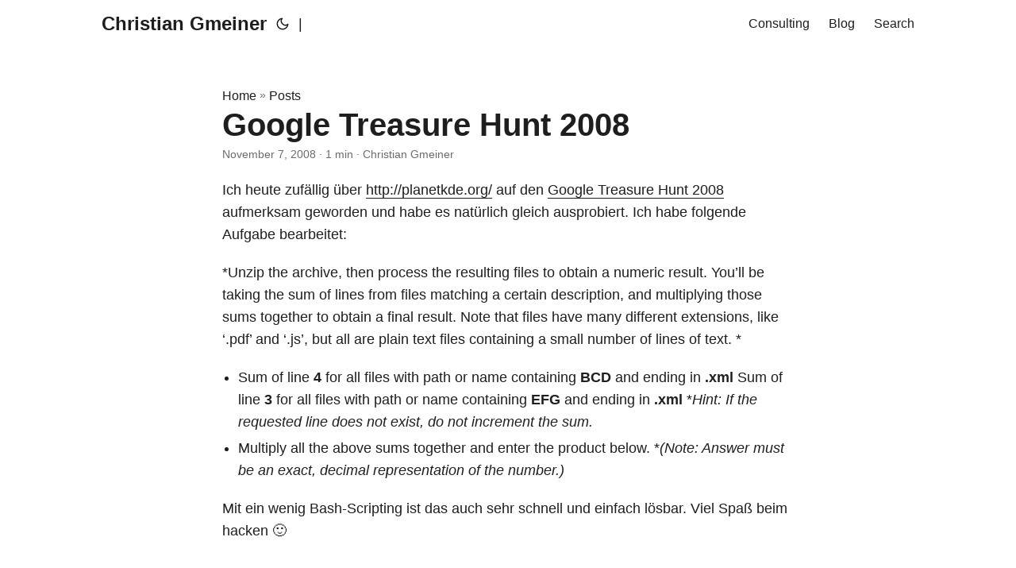

--- FILE ---
content_type: text/html; charset=UTF-8
request_url: https://christian-gmeiner.info/2008-11-07-google-treasure-hunt-2008/
body_size: 4689
content:
<!DOCTYPE html>
<html lang="en" dir="auto">

<head><meta charset="utf-8">
<meta http-equiv="X-UA-Compatible" content="IE=edge">
<meta name="viewport" content="width=device-width, initial-scale=1, shrink-to-fit=no">
<meta name="robots" content="index, follow">
<title>Google Treasure Hunt 2008 | Christian Gmeiner</title>
<meta name="keywords" content="">
<meta name="description" content="Ich heute zufällig über http://planetkde.org/ auf den Google Treasure Hunt 2008 aufmerksam geworden und habe es natürlich gleich ausprobiert. Ich habe folgende Aufgabe bearbeitet:
*Unzip the archive, then process the resulting files to obtain a numeric result. You’ll be taking the sum of lines from files matching a certain description, and multiplying those sums together to obtain a final result. Note that files have many different extensions, like ‘.pdf’ and ‘.">
<meta name="author" content="Christian Gmeiner">
<link rel="canonical" href="https://christian-gmeiner.info/2008-11-07-google-treasure-hunt-2008/">
<link crossorigin="anonymous" href="/assets/css/stylesheet.css" rel="preload stylesheet" as="style">
<script defer crossorigin="anonymous" src="/assets/js/highlight.js" onload="hljs.initHighlightingOnLoad();"></script>
<link rel="icon" href="https://christian-gmeiner.info/favicon.ico">
<link rel="icon" type="image/png" sizes="16x16" href="https://christian-gmeiner.info/favicon-16x16.png">
<link rel="icon" type="image/png" sizes="32x32" href="https://christian-gmeiner.info/favicon-32x32.png">
<link rel="apple-touch-icon" href="https://christian-gmeiner.info/apple-touch-icon.png">
<link rel="mask-icon" href="https://christian-gmeiner.info/safari-pinned-tab.svg">
<meta name="theme-color" content="#2e2e33">
<meta name="msapplication-TileColor" content="#2e2e33">
<link rel="alternate" hreflang="en" href="https://christian-gmeiner.info/2008-11-07-google-treasure-hunt-2008/">
<noscript>
    <style>
        #theme-toggle,
        .top-link {
            display: none;
        }

    </style>
    <style>
        @media (prefers-color-scheme: dark) {
            :root {
                --theme: rgb(29, 30, 32);
                --entry: rgb(46, 46, 51);
                --primary: rgb(218, 218, 219);
                --secondary: rgb(155, 156, 157);
                --tertiary: rgb(65, 66, 68);
                --content: rgb(196, 196, 197);
                --hljs-bg: rgb(46, 46, 51);
                --code-bg: rgb(55, 56, 62);
                --border: rgb(51, 51, 51);
            }

            .list {
                background: var(--theme);
            }

            .list:not(.dark)::-webkit-scrollbar-track {
                background: 0 0;
            }

            .list:not(.dark)::-webkit-scrollbar-thumb {
                border-color: var(--theme);
            }
        }

    </style>
</noscript>
  

<meta property="og:title" content="Google Treasure Hunt 2008" />
<meta property="og:description" content="Ich heute zufällig über http://planetkde.org/ auf den Google Treasure Hunt 2008 aufmerksam geworden und habe es natürlich gleich ausprobiert. Ich habe folgende Aufgabe bearbeitet:
*Unzip the archive, then process the resulting files to obtain a numeric result. You’ll be taking the sum of lines from files matching a certain description, and multiplying those sums together to obtain a final result. Note that files have many different extensions, like ‘.pdf’ and ‘." />
<meta property="og:type" content="article" />
<meta property="og:url" content="https://christian-gmeiner.info/2008-11-07-google-treasure-hunt-2008/" /><meta property="og:image" content="https://christian-gmeiner.info/papermod-cover.png"/><meta property="article:section" content="posts" />
<meta property="article:published_time" content="2008-11-07T10:25:33+00:00" />
<meta property="article:modified_time" content="2008-11-07T10:25:33+00:00" />

<meta name="twitter:card" content="summary_large_image"/>
<meta name="twitter:image" content="https://christian-gmeiner.info/papermod-cover.png"/>

<meta name="twitter:title" content="Google Treasure Hunt 2008"/>
<meta name="twitter:description" content="Ich heute zufällig über http://planetkde.org/ auf den Google Treasure Hunt 2008 aufmerksam geworden und habe es natürlich gleich ausprobiert. Ich habe folgende Aufgabe bearbeitet:
*Unzip the archive, then process the resulting files to obtain a numeric result. You’ll be taking the sum of lines from files matching a certain description, and multiplying those sums together to obtain a final result. Note that files have many different extensions, like ‘.pdf’ and ‘."/>


<script type="application/ld+json">
{
  "@context": "https://schema.org",
  "@type": "BreadcrumbList",
  "itemListElement": [
    {
      "@type": "ListItem",
      "position":  1 ,
      "name": "Posts",
      "item": "https://christian-gmeiner.info/posts/"
    }, 
    {
      "@type": "ListItem",
      "position":  2 ,
      "name": "Google Treasure Hunt 2008",
      "item": "https://christian-gmeiner.info/2008-11-07-google-treasure-hunt-2008/"
    }
  ]
}
</script>
<script type="application/ld+json">
{
  "@context": "https://schema.org",
  "@type": "BlogPosting",
  "headline": "Google Treasure Hunt 2008",
  "name": "Google Treasure Hunt 2008",
  "description": "Ich heute zufällig über http://planetkde.org/ auf den Google Treasure Hunt 2008 aufmerksam geworden und habe es natürlich gleich ausprobiert. Ich habe folgende Aufgabe bearbeitet:\n*Unzip the archive, then process the resulting files to obtain a numeric result. You’ll be taking the sum of lines from files matching a certain description, and multiplying those sums together to obtain a final result. Note that files have many different extensions, like ‘.pdf’ and ‘.",
  "keywords": [
    
  ],
  "articleBody": "Ich heute zufällig über http://planetkde.org/ auf den Google Treasure Hunt 2008 aufmerksam geworden und habe es natürlich gleich ausprobiert. Ich habe folgende Aufgabe bearbeitet:\n*Unzip the archive, then process the resulting files to obtain a numeric result. You’ll be taking the sum of lines from files matching a certain description, and multiplying those sums together to obtain a final result. Note that files have many different extensions, like ‘.pdf’ and ‘.js’, but all are plain text files containing a small number of lines of text. *\nSum of line 4 for all files with path or name containing BCD and ending in .xml Sum of line 3 for all files with path or name containing EFG and ending in .xml *Hint: If the requested line does not exist, do not increment the sum.\nMultiply all the above sums together and enter the product below. *(Note: Answer must be an exact, decimal representation of the number.)\nMit ein wenig Bash-Scripting ist das auch sehr schnell und einfach lösbar. Viel Spaß beim hacken 🙂\n",
  "wordCount" : "172",
  "inLanguage": "en",
  "datePublished": "2008-11-07T10:25:33Z",
  "dateModified": "2008-11-07T10:25:33Z",
  "author":{
    "@type": "Person",
    "name": "Christian Gmeiner"
  },
  "mainEntityOfPage": {
    "@type": "WebPage",
    "@id": "https://christian-gmeiner.info/2008-11-07-google-treasure-hunt-2008/"
  },
  "publisher": {
    "@type": "Organization",
    "name": "Christian Gmeiner",
    "logo": {
      "@type": "ImageObject",
      "url": "https://christian-gmeiner.info/favicon.ico"
    }
  }
}
</script>
</head>

<body class="" id="top">
<script>
    if (localStorage.getItem("pref-theme") === "dark") {
        document.body.classList.add('dark');
    } else if (localStorage.getItem("pref-theme") === "light") {
        document.body.classList.remove('dark')
    } else if (window.matchMedia('(prefers-color-scheme: dark)').matches) {
        document.body.classList.add('dark');
    }

</script>

<header class="header">
    <nav class="nav">
        <div class="logo">
            <a href="https://christian-gmeiner.info/" accesskey="h" title="Christian Gmeiner (Alt + H)">Christian Gmeiner</a>
            <div class="logo-switches">
                <button id="theme-toggle" accesskey="t" title="(Alt + T)">
                    <svg id="moon" xmlns="http://www.w3.org/2000/svg" width="24" height="18" viewBox="0 0 24 24"
                        fill="none" stroke="currentColor" stroke-width="2" stroke-linecap="round"
                        stroke-linejoin="round">
                        <path d="M21 12.79A9 9 0 1 1 11.21 3 7 7 0 0 0 21 12.79z"></path>
                    </svg>
                    <svg id="sun" xmlns="http://www.w3.org/2000/svg" width="24" height="18" viewBox="0 0 24 24"
                        fill="none" stroke="currentColor" stroke-width="2" stroke-linecap="round"
                        stroke-linejoin="round">
                        <circle cx="12" cy="12" r="5"></circle>
                        <line x1="12" y1="1" x2="12" y2="3"></line>
                        <line x1="12" y1="21" x2="12" y2="23"></line>
                        <line x1="4.22" y1="4.22" x2="5.64" y2="5.64"></line>
                        <line x1="18.36" y1="18.36" x2="19.78" y2="19.78"></line>
                        <line x1="1" y1="12" x2="3" y2="12"></line>
                        <line x1="21" y1="12" x2="23" y2="12"></line>
                        <line x1="4.22" y1="19.78" x2="5.64" y2="18.36"></line>
                        <line x1="18.36" y1="5.64" x2="19.78" y2="4.22"></line>
                    </svg>
                </button>
                <ul class="lang-switch"><li>|</li>
                </ul>
            </div>
        </div>
        <ul id="menu">
            <li>
                <a href="https://christian-gmeiner.info/consulting" title="Consulting">
                    <span>Consulting</span>
                </a>
            </li>
            <li>
                <a href="https://christian-gmeiner.info/posts" title="Blog">
                    <span>Blog</span>
                </a>
            </li>
            <li>
                <a href="https://christian-gmeiner.info/search/" title="Search (Alt &#43; /)" accesskey=/>
                    <span>Search</span>
                </a>
            </li>
        </ul>
    </nav>
</header>
<main class="main">

<article class="post-single">
  <header class="post-header">
    <div class="breadcrumbs"><a href="https://christian-gmeiner.info/">Home</a>&nbsp;»&nbsp;<a href="https://christian-gmeiner.info/posts/">Posts</a></div>
    <h1 class="post-title">
      Google Treasure Hunt 2008
    </h1>
    <div class="post-meta"><span title='2008-11-07 10:25:33 +0000 UTC'>November 7, 2008</span>&nbsp;·&nbsp;1 min&nbsp;·&nbsp;Christian Gmeiner

</div>
  </header> 
  <div class="post-content"><p>Ich heute zufällig über <a href="http://planetkde.org/">http://planetkde.org/</a> auf den <a href="http://treasurehunt.appspot.com">Google Treasure Hunt 2008</a> aufmerksam geworden und habe es natürlich gleich ausprobiert. Ich habe folgende Aufgabe bearbeitet:</p>
<p>*Unzip the archive, then process the resulting files to obtain a numeric result. You’ll be taking the sum of lines from files matching a certain description, and multiplying those sums together to obtain a final result. Note that files have many different extensions, like ‘.pdf’ and ‘.js’, but all are plain text files containing a small number of lines of text. *</p>
<ul>
<li>
<p>Sum of line <strong>4</strong> for all files with path or name containing <strong>BCD</strong> and ending in <strong>.xml</strong>
Sum of line <strong>3</strong> for all files with path or name containing <strong>EFG</strong> and ending in <strong>.xml</strong>
*<em>Hint: If the requested line does not exist, do not increment the sum.</em></p>
</li>
<li>
<p>Multiply all the above sums together and enter the product below.
*<em>(Note: Answer must be an exact, decimal representation of the number.)</em></p>
</li>
</ul>
<p>Mit ein wenig Bash-Scripting ist das auch sehr schnell und einfach lösbar. Viel Spaß beim hacken 🙂</p>


  </div>

  <footer class="post-footer">
    <ul class="post-tags">
    </ul>
<nav class="paginav">
  <a class="prev" href="https://christian-gmeiner.info/2009-02-26-alsa-support/">
    <span class="title">« Prev</span>
    <br>
    <span>Alsa Support</span>
  </a>
  <a class="next" href="https://christian-gmeiner.info/2008-10-27-jaja-ich-schreib-auch-wieder-mal-was/">
    <span class="title">Next »</span>
    <br>
    <span>Jaja... ich schreib auch wieder mal was</span>
  </a>
</nav>

  </footer>
</article>
    </main>
    
<footer class="footer">
    <span>&copy; 2025 <a href="https://christian-gmeiner.info/">Christian Gmeiner</a></span>
    <span> | </span>
    <span><a href="/imprint">Imprint</a></span>
    <span> | </span>
    <span><a href="/privacypolicy">Privacy Policy</a></span>
    <br>
    <span>
        Powered by
        <a href="https://gohugo.io/" rel="noopener noreferrer" target="_blank">Hugo</a> &
        <a href="https://github.com/adityatelange/hugo-PaperMod/" rel="noopener" target="_blank">PaperMod</a>
    </span>
</footer>
<a href="#top" aria-label="go to top" title="Go to Top (Alt + G)" class="top-link" id="top-link" accesskey="g">
    <svg xmlns="http://www.w3.org/2000/svg" viewBox="0 0 12 6" fill="currentColor">
        <path d="M12 6H0l6-6z" />
    </svg>
</a>

<script>
    let menu = document.getElementById('menu')
    if (menu) {
        menu.scrollLeft = localStorage.getItem("menu-scroll-position");
        menu.onscroll = function () {
            localStorage.setItem("menu-scroll-position", menu.scrollLeft);
        }
    }

    document.querySelectorAll('a[href^="#"]').forEach(anchor => {
        anchor.addEventListener("click", function (e) {
            e.preventDefault();
            var id = this.getAttribute("href").substr(1);
            if (!window.matchMedia('(prefers-reduced-motion: reduce)').matches) {
                document.querySelector(`[id='${decodeURIComponent(id)}']`).scrollIntoView({
                    behavior: "smooth"
                });
            } else {
                document.querySelector(`[id='${decodeURIComponent(id)}']`).scrollIntoView();
            }
            if (id === "top") {
                history.replaceState(null, null, " ");
            } else {
                history.pushState(null, null, `#${id}`);
            }
        });
    });

</script>
<script>
    var mybutton = document.getElementById("top-link");
    window.onscroll = function () {
        if (document.body.scrollTop > 800 || document.documentElement.scrollTop > 800) {
            mybutton.style.visibility = "visible";
            mybutton.style.opacity = "1";
        } else {
            mybutton.style.visibility = "hidden";
            mybutton.style.opacity = "0";
        }
    };

</script>
<script>
    document.getElementById("theme-toggle").addEventListener("click", () => {
        if (document.body.className.includes("dark")) {
            document.body.classList.remove('dark');
            localStorage.setItem("pref-theme", 'light');
        } else {
            document.body.classList.add('dark');
            localStorage.setItem("pref-theme", 'dark');
        }
    })

</script>
<script>
    document.querySelectorAll('pre > code').forEach((codeblock) => {
        const container = codeblock.parentNode.parentNode;

        const copybutton = document.createElement('button');
        copybutton.classList.add('copy-code');
        copybutton.innerHTML = 'copy';

        function copyingDone() {
            copybutton.innerHTML = 'copied!';
            setTimeout(() => {
                copybutton.innerHTML = 'copy';
            }, 2000);
        }

        copybutton.addEventListener('click', (cb) => {
            if ('clipboard' in navigator) {
                navigator.clipboard.writeText(codeblock.textContent);
                copyingDone();
                return;
            }

            const range = document.createRange();
            range.selectNodeContents(codeblock);
            const selection = window.getSelection();
            selection.removeAllRanges();
            selection.addRange(range);
            try {
                document.execCommand('copy');
                copyingDone();
            } catch (e) { };
            selection.removeRange(range);
        });

        if (container.classList.contains("highlight")) {
            container.appendChild(copybutton);
        } else if (container.parentNode.firstChild == container) {
            
        } else if (codeblock.parentNode.parentNode.parentNode.parentNode.parentNode.nodeName == "TABLE") {
            
            codeblock.parentNode.parentNode.parentNode.parentNode.parentNode.appendChild(copybutton);
        } else {
            
            codeblock.parentNode.appendChild(copybutton);
        }
    });
</script>
</body>

</html>
